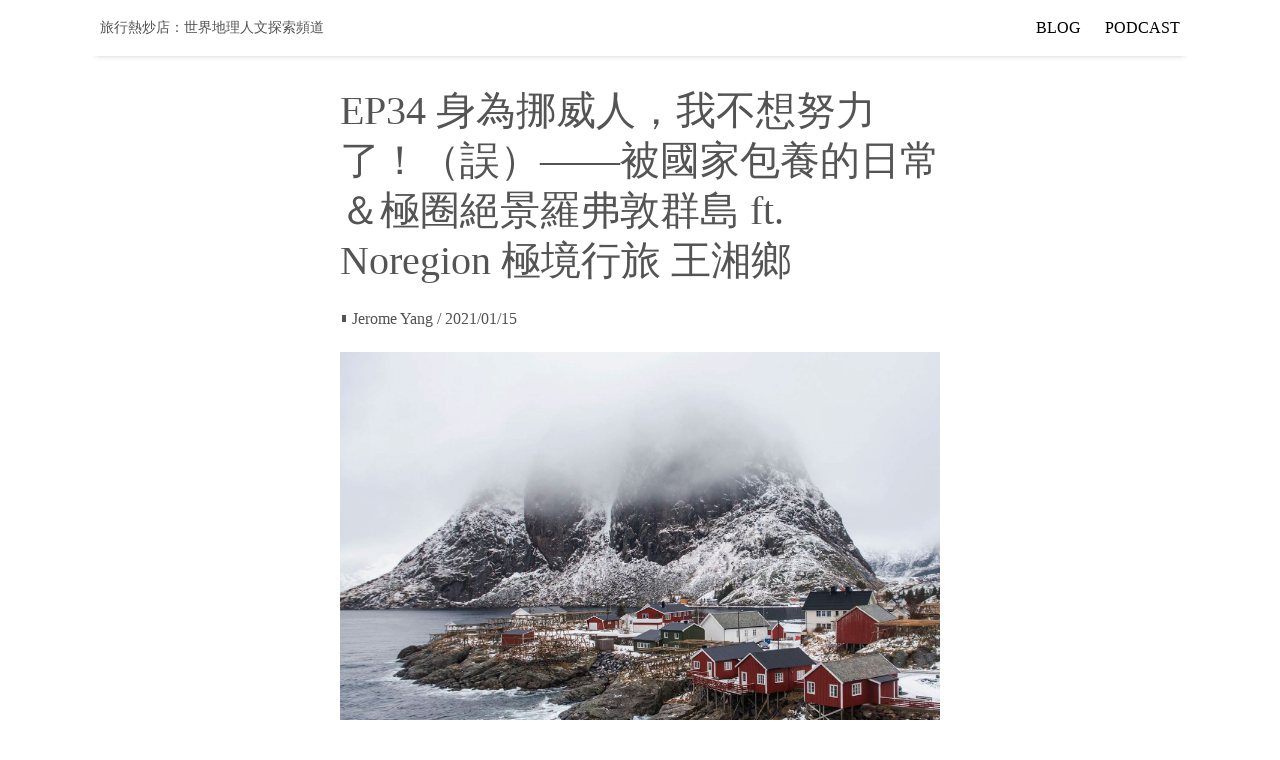

--- FILE ---
content_type: text/html; charset=utf-8
request_url: https://ltsoj.com/podcast-ep034
body_size: 7860
content:
<!doctype html>
<html lang="zh-TW">

<head>

  <title>
    
      EP34 身為挪威人，我不想努力了！（誤）——被國家包養的日常＆極圈絕景羅弗敦群島 ft. Noregion 極境行旅 王湘鄉 | 旅行熱炒店：世界地理人文探索頻道
    
  </title>

  <meta name="viewport" content="width=device-width, initial-scale=1">
  <meta charset="utf-8">
  <meta name="description" content="深入世界冷門角落．探索歷史地理文化脈絡．分享議題觀點的旅行PODCAST">

  <link rel="stylesheet" href="/assets/css/main.css">
  <link rel="stylesheet" href="/assets/css/syntax.css">
  <!-- Use Atom -->
  <link type="application/atom+xml" rel="alternate" href="https://ltsoj.com/feed.xml" title="旅行熱炒店：世界地理人文探索頻道" />
  <!-- RSS-v2.0
  <link href="https://ltsoj.com/rss-feed.xml" type="application/rss+xml" rel="alternate" title="旅行熱炒店：世界地理人文探索頻道 | 深入介紹史地人文的知識型節目 by Jerome"/>
  //-->
  <link href="https://ltsoj.com/feed.xml" type="application/rss+xml" rel="alternate" title="旅行熱炒店：世界地理人文探索頻道 | 深入介紹史地人文的知識型節目 by Jerome"/>

  <!-- <link rel="preconnect" href="https://fonts.gstatic.com"> -->
  <!-- <link href="https://fonts.googleapis.com/css2?family=Open+Sans&family=Noto+Sans+TC:wght@300&family=Noto+Serif+TC:wght@600&display=swap" rel="stylesheet"> -->
  <link rel="stylesheet" href="https://cdnjs.cloudflare.com/ajax/libs/font-awesome/6.2.1/css/fontawesome.min.css">
  <link rel="stylesheet" href="https://cdnjs.cloudflare.com/ajax/libs/font-awesome/6.2.1/css/brands.min.css">
  <link rel="stylesheet" href="https://cdnjs.cloudflare.com/ajax/libs/font-awesome/6.2.1/css/solid.min.css">

  <script async src="/assets/js/external-links.js"></script>

  <!-- Google Analytics -->
  <!-- Global site tag (gtag.js) - Google Analytics -->
<script async src="https://www.googletagmanager.com/gtag/js?id=UA-162072847-1"></script>
<script>
  window.dataLayer = window.dataLayer || [];
  function gtag(){dataLayer.push(arguments);}
  gtag('js', new Date());

  gtag('config', 'UA-162072847-1');
</script>



  <!-- Metadata -->
  
    <meta property="og:title" content="EP34 身為挪威人，我不想努力了！（誤）——被國家包養的日常＆極圈絕景羅弗敦群島 ft. Noregion 極境行旅 王湘鄉 | 旅行熱炒店：世界地理人文探索頻道">
    <meta property="og:description" content="當挪威在1905年獨立時，還只是個被看衰的偏僻小國，沒想到1960年代後半挖到寶，GDP直接翻倍！究竟挖到什麼寶，讓人從出生就一路被國家罩，甚至就算完全不工作也有基本收入？這集由旅居挪威的景觀建築師湘鄉，繼續解密在福利國家生活的真實樣貌；此外，我們也會聊聊極圈原住民薩米人當前的困境，以及由峽灣、高山與沙灘交織而成、讓所有人歎為觀止的極圈絕景羅弗敦群島！">
    <meta property="og:image" content="https://i.imgur.com/TP84pJn.jpg">
    <meta property="og:url" content="https://ltsoj.com/podcast-ep034">
  

</head>


<body>

<div class="container">
  <header class="site-header">

  <!-- main title -->
  <h3 class="site-title">
    <a href="/">旅行熱炒店：世界地理人文探索頻道</a>
  </h3>

  <!-- nav for wide screen -->
  <nav class="menu-list">
    <div class="dropdown">
      <a href="/all-posts" class="menu-link base-menu-link">BLOG</a>
      <div class="dropdown-content">
        <a href="central-asia" class="menu-link">中亞</a>
        <a href="middle-east" class="menu-link">中東</a>
        <a href="eastern-europe" class="menu-link">東歐、前蘇聯</a>
        <a href="grand-trip" class="menu-link">橫跨歐亞大旅行</a>
        <a href="africa" class="menu-link">非洲</a>
        <a href="north-america" class="menu-link">北美洲</a>
        <a href="latin-america" class="menu-link">拉丁美洲</a>
        <a href="immigration" class="menu-link">移民與難民</a>
        <!-- <a href="my-story" class="menu-link">我的移民與職涯故事</a> -->
      </div>
    </div>
    <div class="dropdown">
      <a href="/podcast" class="menu-link base-menu-link">PODCAST</a>
      <div class="dropdown-content">
        <a href="/podcast" class="menu-link">關於節目</a>
        <a href="/host" class="menu-link">關於主廚</a>
        <a href="/guests" class="menu-link">來賓陣容</a>
        <a href="/maps" class="menu-link">地圖總匯</a>
        <a href="/categories" class="menu-link">內容索引</a>
        <a href="/contact" class="menu-link">合作聯繫</a>
      </div>
    </div>
  </nav>

  <!-- nav for narrow screen -->
  <div class="dropdown">
    <button class="dropbtn"><i class="fa fa-bars" aria-hidden="true"></i></button>
    <div class="dropdown-content collapsed">
      <div class="menu-link base-menu-link">PODCAST</div>
      <a href="/podcast" class="menu-link base-menu-link">- 關於節目</a>
      <a href="/host" class="menu-link base-menu-link">- 關於主廚</a>
      <a href="/guests" class="menu-link base-menu-link">- 來賓陣容</a>
      <a href="/maps" class="menu-link base-menu-link">- 地圖總匯</a>
      <a href="/categories" class="menu-link base-menu-link">- 內容索引</a>
      <a href="/contact" class="menu-link base-menu-link">- 合作聯繫</a>
      <div class="menu-link base-menu-link">BLOG</div>
      <a href="/all-posts" class="menu-link base-menu-link">- 所有文章</a>
    </div>
  </div>

</header>

  <div class="posts-wrapper">
    <div class="page-content">
  <h1>EP34 身為挪威人，我不想努力了！（誤）——被國家包養的日常＆極圈絕景羅弗敦群島 ft. Noregion 極境行旅 王湘鄉</h1>
  <blockquote>▮ Jerome Yang / 2021/01/15</blockquote>
  <article><img src="https://i.imgur.com/TP84pJn.jpg"></article>
  <article><p>1905年，當挪威脫離瑞典王國、正式宣告獨立時，這個北歐小國其實是被看衰的——區區一個偏僻小國，地勢崎嶇又沒什麼資源，靠自己能夠撐多久？但大家萬萬沒想到的是，1960年代後半，挪威在自家後院發現了一個不得了的寶藏，靠著它在短短10年間，GDP竟然直接翻倍！</p>

<p>這個國家的神奇之處還不僅止於此。它到底是有什麼本事可以耍孤僻，既不加入歐盟，也不使用歐元？究竟是挖到什麼寶，讓人從出生就一路被國家罩，唸書不但不用錢，還有機會可以拿到錢，而且就算完全不工作也有基本收入？在這個讓人「不想努力」的國家生活，到底是怎樣的感覺？</p>

<p>接續上集的訪談，這集同樣由旅居挪威的景觀建築師湘鄉，繼續解密在福利國家生活的真實樣貌！不只是令人咋舌的福利，還有面對的各種挑戰與文化衝擊；此外，我們也會聊聊極圈原住民薩米人當前的困境，以及由峽灣、高山與沙灘交織而成、讓所有人歎為觀止的極圈絕景羅弗敦群島！</p>

<p>7年的挪威生活、12次拜訪羅弗敦群島以及規劃各種極地旅行的經驗，這週邀請你再次和湘鄉一起體驗北極圈的魅力！</p>

</article>
  <iframe src="https://open.spotify.com/embed-podcast/episode/4cQcBrGyaYxLkUT414HB2f" width="100%" height="180" frameborder="0"></iframe>
<iframe src="https://embed.podcasts.apple.com/tw/podcast/id1518914711?i=1000505516186" width="100%" height="180" frameborder="0"></iframe>


  
  <br>
  <h2>來賓簡介</h2>



  
  <div class="guests">
  <div class="avatar" style="background-image: url(https://i.imgur.com/jShvBPO.jpg)"></div>
  <h2 style="text-align: center">王湘鄉</h2>
  <h3 style="text-align: center">《Noregion 極境行旅》創作者．挪威景觀建築師</h3>
  <div class="social-media">
    
    
      <a href="https://www.facebook.com/noregiontravel"><div><img src="https://img.icons8.com/ios-glyphs/344/facebook-new.png" alt="Facebook"></div></a>
    
    
      <a href="https://www.instagram.com/noregion/"><div><img src="https://img.icons8.com/ios-glyphs/344/instagram-new.png" alt="Instagram"></div></a>
    
    
  </div>
  <p><p>王湘鄉，挪威景觀建築師，「Noregion 極境行旅」共同創辦人。在一次出差途中，被壯闊的景觀、清淨的峽灣收買，加上對於社會主義的崇拜，便帶著大同電鍋前往挪威念碩士，迄今已旅居進入第七年。目前於奧斯陸擔任全職景觀師，平時不是在畫圖就是在旅行，做研究時愛上極地探險與攝影，北極海內摔壞了幾台空拍機，完成了幾部作品，並成立Noregion 極境行旅平台，希望透過景觀師獨家的眼光宣傳北極圈內大小事，為世界紀錄，為景觀說故事。</p>
</p>

  
  
  <div class="related-items-list">
    <div>合作集數</div>
    
      <div><a href="/podcast-ep033">33</a></div>
    
      <div><a href="/podcast-ep034">34</a></div>
    
      <div><a href="/podcast-ep140">140</a></div>
    
  </div>
</div>

  <h2>本集重點</h2>
  <ul>
  
    <li>(00:03:09) 人為刀俎我為魚肉：夾在兩大強權之間的歷史</li>
  
    <li>(00:05:20) 命運的轉捩點，後院挖到寶啦！</li>
  
    <li>(00:08:53) 所以，這裡的福利到底有多好？</li>
  
    <li>(00:12:28) 老闆對我說：你太認真了，會造成同事的壓力!?</li>
  
    <li>(00:15:52) 挪威人的民族性：保持距離，自立自強</li>
  
    <li>(00:18:29) 一年只有這麼一次的狂放熱情：挪威聖誕餐桌！</li>
  
    <li>(00:20:29) 極圈原住民薩米人的現況與困境</li>
  
    <li>(00:24:00) 令人不敢相信的極圈絕景：羅弗敦群島，開車要小心！</li>
  
    <li>(00:26:52) 羅弗敦旅遊重點推薦：鱈魚舌頭、養殖漁業，開窗前請三思</li>
  
    <li>(00:29:40) 旅行實用資訊分享：物價、公路旅行、戶外健行</li>
  
    <li>(00:32:22) Noregion 極境行旅 簡介</li>
  
  </ul>
  
  
  <article><h2 id="挪威歷史整理">挪威歷史整理</h2>

<ul>
  <li>1397：為了與南方興起的漢薩同盟（Hanseatic League）對抗，挪威、瑞典、丹麥三國組成聯合王國，由單一王室統治，成為共主邦聯（personal union）。</li>
  <li>1521：瑞典從聯合王國中獨立，但挪威和丹麥繼續聯合，不過可想而知，挪威在其中屬於相對弱勢。</li>
  <li>17-18世紀：丹麥與瑞典之間多次戰爭。</li>
  <li>1814：基爾條約（Treaty of Kiel），丹麥把挪威割讓給瑞典，挪威擁有自治權與憲法，但卻變成瑞典聯合王國一部份。</li>
  <li>1905：挪威公投決定建立自己的外交系統，與瑞典的聯合政體結束，法理上正式獨立。</li>
  <li>第一第二次世界大戰都當中立國，不過最後還是有被德軍入侵（和同盟國關係較好）。</li>
  <li>1962、1965：兩次申請加入歐洲共同體被拒絕。</li>
  <li>1969：北海發現石油蘊藏。</li>
  <li>1970：再次申請加入歐洲共同體，但挪威國民以公投反對。</li>
</ul>

<h2 id="勘誤與補充">勘誤與補充</h2>

<ul>
  <li>07:19 提到的冰上運動：冰壺（curling）</li>
  <li>26:17 湘鄉的超速吃罰單經驗，應為在每小時50km速限的路上開62km。</li>
</ul>

<h2 id="noregion-極境行旅-影片與文章分享">Noregion 極境行旅 影片與文章分享</h2>

<h3 id="極光">極光</h3>
<iframe src="https://www.facebook.com/plugins/video.php?height=314&amp;href=https%3A%2F%2Fwww.facebook.com%2Fnoregiontravel%2Fvideos%2F1340952632907090%2F&amp;show_text=false&amp;width=560" width="560" height="314" style="border:none;overflow:hidden" scrolling="no" frameborder="0" allowfullscreen="true" allow="autoplay; clipboard-write; encrypted-media; picture-in-picture; web-share"></iframe>

<h3 id="羅浮敦賞鯨">羅浮敦賞鯨</h3>
<iframe src="https://www.facebook.com/plugins/post.php?href=https%3A%2F%2Fwww.facebook.com%2Fnoregiontravel%2Fposts%2F1835399676737961&amp;width=500&amp;show_text=true&amp;appId=523605358387308&amp;height=762" width="500" height="762" style="border:none;overflow:hidden" scrolling="no" frameborder="0" allowfullscreen="true" allow="autoplay; clipboard-write; encrypted-media; picture-in-picture; web-share"></iframe>

<h3 id="挪威建築-野生馴鹿觀測中心">挪威建築-野生馴鹿觀測中心</h3>
<iframe src="https://www.facebook.com/plugins/post.php?href=https%3A%2F%2Fwww.facebook.com%2Fnoregiontravel%2Fposts%2F1833831460228116&amp;width=500&amp;show_text=true&amp;appId=523605358387308&amp;height=762" width="500" height="762" style="border:none;overflow:hidden" scrolling="no" frameborder="0" allowfullscreen="true" allow="autoplay; clipboard-write; encrypted-media; picture-in-picture; web-share"></iframe>

<h3 id="馴鹿">馴鹿</h3>
<iframe src="https://www.facebook.com/plugins/post.php?href=https%3A%2F%2Fwww.facebook.com%2Fnoregiontravel%2Fphotos%2Fa.1824972967780632%2F1829764950634767%2F&amp;width=500&amp;show_text=true&amp;appId=523605358387308&amp;height=630" width="500" height="630" style="border:none;overflow:hidden" scrolling="no" frameborder="0" allowfullscreen="true" allow="autoplay; clipboard-write; encrypted-media; picture-in-picture; web-share"></iframe>

<h2 id="連結補充">連結補充</h2>

<ul>
  <li><a href="https://www.nasjonaleturistveger.no/en/routes">國家景觀道路</a></li>
  <li><a href="https://outtt.com/en">挪威自助戶外探險</a></li>
  <li><a href="https://english.dnt.no/">挪威徒步旅行協會</a></li>
  <li><a href="https://ut.no/">登山網</a></li>
  <li><a href="https://www.visitnorway.com/?lang=uk">挪威觀光局官方網站</a></li>
</ul>
</article>
  <article>
  
  
  <br>
  <h2>Sápmi：歐盟境內唯一原住民薩米人的家園</h2>
  <p><img src="https://i.imgur.com/U3YKfat.jpg" alt="" /></p>

<p>ep.34與ep.35這兩集我們提到薩米人的現況，包括位於極圈內的傳統領域、橫跨四個國家的分佈（挪威、瑞典、芬蘭、俄羅斯）、民族意識的興起、成立議會與學校等等；透過這張地圖，希望可以把這些資訊與分佈的地點整理在一起，讓大家一目瞭然！也可以順便觀察一下，他們的家園有多大一塊是位於北極圈內。</p>

<p>除此之外，其他幾個我們有提到的地方，像是風景美到很犯規的羅弗敦群島、芬蘭最北的拉普蘭、落入俄羅斯手中的卡累利阿等地區，也都有標示在這張圖上喔！超適合聽完拿來複習用～</p>

<p>【客家電視台採訪薩米大會100週年的意外亮點】</p>

<p>在Ep.35中，Ralph提到了台灣客家電視台遠赴北歐，採訪2017年薩米大會100週年的影片（ youtu.be/97Xj867a9PY ），非常推薦大家去看！分享一下影片中一個有趣的亮點——</p>

<p>當時挪威總理Erna Solberg也出席了該次的活動並且致辭，而客家電視台也短暫採訪了一下總理本人。總理除了再次承認挪威政府過去的錯誤，還用族群議題找到台灣與挪威的連結：</p>

<p>「就我所知，你們台灣也有一些少數族群，我曾經去過（台灣），也有見過那裡的少數族群，我們非常的類似⋯⋯。」</p>

<p>這段之所以讓我印象深刻，不只是因為挪威總理本人竟然來過台灣，更是因為再次意識到：原住民議題也可以是台灣與國際交流的接點！平常我們看北歐，總會覺得哇那裡好棒、是世界各國仿效的範例，然而在族群議題上，或許台灣也有機會成為他們借鏡的對象？</p>

</article>
  <article>





  <div class="related">
    <br>
    <h2>相關文章與集數</h2>
    <ul class="related-posts">
      
        <li><a href="/podcast-ep140">EP140 Yoga單車背包客騎進歐洲＆Yvonne在坦尚尼亞發現通關密碼＆湘鄉景觀建築師在挪威賣刈包 | 三週年企劃．來賓回娘家(2)</a></li>
      
        <li><a href="/podcast-ep138">EP138 走進山林，就從離你家最近的那座山開始！ ft. 山岳作家兼攝影師 雪羊</a></li>
      
        <li><a href="/podcast-ep135">EP135 仲夏北歐：從法羅島、哥本哈根到柏林，追尋瑞典電影大師柏格曼的旅程 ft. 鄧鄧</a></li>
      
        <li><a href="/podcast-ep122">EP122 從堪察加、阿爾泰、卡爾梅克到北高加索，跨越10個時區的國內旅行！ ft. 俄語森林 卡嘉</a></li>
      
        <li><a href="/podcast-ep116">EP116 從波蘭走到斯洛伐克！不專業戶外咖的喀爾巴阡山健行記事＆冰河地形101</a></li>
      
        <li><a href="/podcast-ep110">EP110 通往波羅的海的偉大航路：里加、拉脫維亞與聖母之土</a></li>
      
        <li><a href="/podcast-ep093">EP93 從安地斯山、巴塔哥尼亞到火地島，阿根廷南北大爆走！ ft. 庭院上的故事 晉弘</a></li>
      
        <li><a href="/podcast-ep087">EP87 瑞典國王小徑極圈健行，被神隊友carry到終點！ ft. 和心</a></li>
      
        <li><a href="/podcast-ep075">EP75 旅行路上絕無冷場，背包客的天堂巴基斯坦：從拉合爾到喀拉崑崙公路 ft. 米雅愛旅行</a></li>
      
        <li><a href="/podcast-ep061">EP61 冰火齊發、臨危受命的北美最前線：阿留申群島</a></li>
      
        <li><a href="/podcast-ep052">EP52 造訪非洲西北魔幻國度，翻山越嶺前進世界最大沙漠！ ft. 旅遊作家 唐宏安</a></li>
      
        <li><a href="/podcast-ep046">EP46 我都唸IKEA！那些年，瑞典教我的冷知識 ft. 每日一冷 Mr Holiday 郭璨宇</a></li>
      
        <li><a href="/podcast-ep045">EP45 既然要去，就來個最遠的：智利百內國家公園W Trek蜜月健行 ft. 《走進台灣》Podcast製作主持人、航太產業工作者 Stanley</a></li>
      
        <li><a href="/podcast-ep042">EP42 從喀喇崑崙山到帕米爾高原：在世界屋脊上背包旅行！ ft. 豬豬隊友 Scott & Wendy</a></li>
      
        <li><a href="/podcast-ep036">EP36 [瓜地馬拉] 姊征服的不是火山，是地表最殘酷的友情考驗！——背包女子天團挑戰阿卡特南戈火山 ft. 娘娘不要走 Yoyo、雪莉</a></li>
      
        <li><a href="/podcast-ep035">EP35 SÁPMI：在極光與聖誕老人之外，跟著極地導遊認識真正的拉普蘭！ ft. 羅瓦涅米極地導遊 Ralph</a></li>
      
        <li><a href="/podcast-ep033">EP33 極地海島，人類文明毀滅前的最後希望？——冷岸群島、法羅群島 ft. Noregion 極境行旅 王湘鄉</a></li>
      
        <li><a href="/podcast-ep031">EP31 [愛沙尼亞] 整個國家都是我的創新實驗場！愛沙尼亞都市傳說全面剖析 ft. 邊境獨白 葉姿婷</a></li>
      
        <li><a href="/podcast-ep007">EP7 [克里米亞、斯瓦巴] 蘇聯陰魂不散，即便到天涯海角仍與你相伴！ | 斯瓦巴-巴倫支堡、克里米亞 ft. 鯨魚</a></li>
      
    </ul>
  </div>
</article>
</div>
  </div>
  <footer class="footer">
  
    <a href="https://www.facebook.com/travel.wok" class="menu-link" target="_blank"><i class="fa-brands fa-facebook" aria-hidden="true"></i></a>
  
    <a href="https://instagram.com/travel.wok" class="menu-link" target="_blank"><i class="fa-brands fa-instagram" aria-hidden="true"></i></a>
  
    <a href="mailto:travel.wok@ltsoj.com" class="menu-link" target="_blank"><i class="fa-solid fa-envelope" aria-hidden="true"></i></a>
   | 
  <a href="https://forms.gle/4v9Xc5PJz4geQp7K7" target="_blank">意見回饋</a>
  <div class="home-link"><a href="/">旅行熱炒店：世界地理人文探索頻道 2026</a></div>
</footer>

</div>

</body>
</html>


--- FILE ---
content_type: text/html; charset=utf-8
request_url: https://open.spotify.com/embed-podcast/episode/4cQcBrGyaYxLkUT414HB2f
body_size: 3754
content:
<!DOCTYPE html><html lang="en"><head><meta charSet="utf-8" data-next-head=""/><meta name="viewport" content="width=device-width" data-next-head=""/><title data-next-head=""></title><link rel="icon" href="/favicon.ico" data-next-head=""/><link rel="preload" href="https://embed-cdn.spotifycdn.com/_next/static/css/7914bff56eb925e2.css" as="style"/><link rel="preload" href="https://embed-cdn.spotifycdn.com/_next/static/css/36cf4511801a9b79.css" as="style"/><link rel="preload" href="https://embed-cdn.spotifycdn.com/_next/static/css/ae32f96e98989242.css" as="style"/><meta name="sentry-trace" content="bafcd79fbba2a9e744390e8a157c27d5-87d56c60f2b118ca-0"/><meta name="baggage" content="sentry-environment=production,sentry-release=8860aece609540f4203eff844739a545d837fbca,sentry-public_key=4cc707ab12ea4779b417479c0550a5cb,sentry-trace_id=bafcd79fbba2a9e744390e8a157c27d5,sentry-org_id=22381,sentry-sampled=false,sentry-sample_rand=0.25119710762275704,sentry-sample_rate=0"/><link rel="stylesheet" href="https://embed-cdn.spotifycdn.com/_next/static/css/7914bff56eb925e2.css" data-n-g=""/><link rel="stylesheet" href="https://embed-cdn.spotifycdn.com/_next/static/css/36cf4511801a9b79.css" data-n-p=""/><link rel="stylesheet" href="https://embed-cdn.spotifycdn.com/_next/static/css/ae32f96e98989242.css" data-n-p=""/><noscript data-n-css=""></noscript><script defer="" noModule="" src="https://embed-cdn.spotifycdn.com/_next/static/chunks/polyfills-42372ed130431b0a.js"></script><script src="https://embed-cdn.spotifycdn.com/_next/static/chunks/webpack-9ff48e4caec82fc7.js" defer=""></script><script src="https://embed-cdn.spotifycdn.com/_next/static/chunks/framework-06746325465d6acb.js" defer=""></script><script src="https://embed-cdn.spotifycdn.com/_next/static/chunks/main-c3dc5c92ef436883.js" defer=""></script><script src="https://embed-cdn.spotifycdn.com/_next/static/chunks/pages/_app-128ad68c3e30c67d.js" defer=""></script><script src="https://embed-cdn.spotifycdn.com/_next/static/chunks/c74a394c-e24855accc540de9.js" defer=""></script><script src="https://embed-cdn.spotifycdn.com/_next/static/chunks/956ba4ca-0c87f12d5cae4c6b.js" defer=""></script><script src="https://embed-cdn.spotifycdn.com/_next/static/chunks/6949-f7a6946275ce426e.js" defer=""></script><script src="https://embed-cdn.spotifycdn.com/_next/static/chunks/9567-3aa52b20ac3d0818.js" defer=""></script><script src="https://embed-cdn.spotifycdn.com/_next/static/chunks/6754-b57e72558a4cd895.js" defer=""></script><script src="https://embed-cdn.spotifycdn.com/_next/static/chunks/5500-a3a60c358e823d02.js" defer=""></script><script src="https://embed-cdn.spotifycdn.com/_next/static/chunks/pages/episode/%5Bid%5D-1c4787b0fee37297.js" defer=""></script><script src="https://embed-cdn.spotifycdn.com/_next/static/fdb7a23c-c5ef-4e2e-84d4-d448e27df8dc/_buildManifest.js" defer=""></script><script src="https://embed-cdn.spotifycdn.com/_next/static/fdb7a23c-c5ef-4e2e-84d4-d448e27df8dc/_ssgManifest.js" defer=""></script></head><body><div id="__next"><div style="--image-src:url(&#x27;https://image-cdn-fa.spotifycdn.com/image/ab67656300005f1ffc0fda5463630ce187866c65&#x27;)" data-testid="main-page"><base target="_blank"/><style data-emotion="css-global fdjozx">body{color:rgb(255, 255, 255);}h1,h2{margin:0;font-size:initial;font-weight:normal;}.no-focus-outline *:focus{outline:0;}button{margin:0;border:0;padding:0;color:inherit;background-color:transparent;cursor:pointer;}button:focus-visible{outline:#3673d4 auto 5px!important;border-bottom:none!important;}button::after{border-bottom:none!important;}a{color:rgb(255, 255, 255);-webkit-text-decoration:none;text-decoration:none;}a:focus-visible{-webkit-text-decoration:underline!important;text-decoration:underline!important;}button{-webkit-user-select:none;-moz-user-select:none;-ms-user-select:none;user-select:none;}</style><div data-testid="embed-widget-container" class="encore-dark-theme encore-layout-themes EpisodeOrShowWidget_widgetContainer__pXtAi" style="--dynamic-opacity:1;--dynamic-background-base:rgba(83, 83, 89, 255);--dynamic-background-tinted:rgba(50, 50, 57, 255);--dynamic-background-tinted-50:rgba(50, 50, 57, 0.5);--background-base:rgba(83, 83, 89, 255);--background-tinted:rgba(50, 50, 57, 255);--text-base:rgba(255, 255, 255, 255);--text-bright-accent:rgba(255, 255, 255, 255);--text-subdued:rgba(205, 205, 213, 255)"><div class="BackgroundColorContainer_backgroundColorContainer__YZSQ7"></div><div data-testid="initialized-false" class="EpisodeOrShowWidget_singleGridContainer__PY2uT"><div class="EpisodeOrShowWidget_coverArtContainer__65Ei9"><div aria-hidden="true" class="CoverArtBase_coverArt__ne0XI CoverArtSingle_coverArtSingle__KLcKa"></div></div><div class="EpisodeOrShowWidget_spotifyLogoContainer__UqGD_"><a title="Play on Spotify" href="https://open.spotify.com" role="button" aria-label="Play on Spotify" data-testid="spotify-logo"><svg data-encore-id="icon" role="img" aria-hidden="true" class="e-91185-icon e-91185-baseline" style="--encore-icon-fill:var(--text-base, #000000);--encore-icon-height:var(--encore-graphic-size-decorative-larger);--encore-icon-width:var(--encore-graphic-size-decorative-larger)" viewBox="0 0 24 24"><path d='M12.438 1.009C6.368.769 1.251 5.494 1.008 11.565c-.24 6.07 4.485 11.186 10.556 11.426 6.07.242 11.185-4.484 11.427-10.554S18.507 1.251 12.438 1.009m4.644 16.114a.657.657 0 0 1-.897.246 13.2 13.2 0 0 0-4.71-1.602 13.2 13.2 0 0 0-4.968.242.658.658 0 0 1-.31-1.278 14.5 14.5 0 0 1 5.46-.265c1.837.257 3.579.851 5.177 1.76.315.178.425.58.246.896zm1.445-2.887a.853.853 0 0 1-1.158.344 16.2 16.2 0 0 0-5.475-1.797 16.2 16.2 0 0 0-5.758.219.855.855 0 0 1-1.018-.65.85.85 0 0 1 .65-1.018 17.9 17.9 0 0 1 6.362-.241 17.9 17.9 0 0 1 6.049 1.985c.415.224.57.743.344 1.158zm1.602-3.255a1.05 1.05 0 0 1-1.418.448 19.7 19.7 0 0 0-6.341-2.025 19.6 19.6 0 0 0-6.655.199 1.05 1.05 0 1 1-.417-2.06 21.7 21.7 0 0 1 7.364-.22 21.7 21.7 0 0 1 7.019 2.24c.515.268.715.903.448 1.418'/></svg></a></div><div class="EpisodeOrShowWidget_metadataWrapper__pJ9rE"><h1 class="e-91185-text encore-text-body-medium TitleAndSubtitle_title__Nwyku" data-encore-id="text" data-testid="entity-title"><div class="Marquee_container__CV7du"><div class="Marquee_scrollableContainer__mcSox"><div class="Marquee_inner__UKCZf"><a href="" class="e-91185-text-link e-91185-baseline e-91185-overflow-wrap-anywhere encore-internal-color-text-base e-91185-text-link--standalone e-91185-text-link--use-focus" data-encore-id="textLink">EP34 身為挪威人，我不想努力了！（誤）——被國家包養的日常＆極圈絕景羅弗敦群島 ft. Noregion 極境行旅 王湘鄉</a></div></div></div></h1><span class="EpisodeOrShowWidget_labelsAndSubtitle__Ke6t9"><h2 class="TitleAndSubtitle_subtitle__P1cxq" data-testid="subtitle"><div class="Marquee_container__CV7du"><div class="Marquee_scrollableContainer__mcSox"><div class="Marquee_inner__UKCZf"><span class="TitleAndSubtitle_wrapper__xndXC"><span class="e-91185-text encore-text-body-small-bold encore-internal-color-text-subdued TitleAndSubtitle_separator__4WdMW" data-encore-id="text" aria-hidden="true">·</span><a href="" class="e-91185-text-link e-91185-baseline e-91185-overflow-wrap-anywhere encore-internal-color-text-subdued e-91185-text-link--standalone e-91185-text-link--use-focus" data-encore-id="textLink" dir="auto">旅行熱炒店：世界地理人文探索頻道</a></span></div></div></div></h2></span></div></div></div></div></div><script id="__NEXT_DATA__" type="application/json">{"props":{"pageProps":{"state":{"data":{"entity":{"type":"episode","name":"EP34 身為挪威人，我不想努力了！（誤）——被國家包養的日常＆極圈絕景羅弗敦群島 ft. Noregion 極境行旅 王湘鄉","uri":"spotify:episode:4cQcBrGyaYxLkUT414HB2f","id":"4cQcBrGyaYxLkUT414HB2f","title":"EP34 身為挪威人，我不想努力了！（誤）——被國家包養的日常＆極圈絕景羅弗敦群島 ft. Noregion 極境行旅 王湘鄉","subtitle":"旅行熱炒店：世界地理人文探索頻道","releaseDate":{"isoString":"2021-01-15T00:00:00Z"},"duration":2074617,"isPlayable":true,"playabilityReason":"PLAYABLE","isExplicit":false,"isNineteenPlus":false,"isTrailer":false,"isAudiobook":false,"audioPreview":{"url":"https://podz-content.spotifycdn.com/audio/clips/6oIJS95R4PfYHmYHlKBhpP/clip_246159_306159.mp3"},"videoPreview":{"url":""},"hasVideo":false,"relatedEntityUri":"spotify:show:4ax4pKjk6P2GvPgXvJ3n85","relatedEntityCoverArt":[{"url":"https://image-cdn-ak.spotifycdn.com/image/ab67656300005f1f2c02d3fd24071980e956c30c","maxHeight":300,"maxWidth":300},{"url":"https://image-cdn-ak.spotifycdn.com/image/ab6765630000ba8a2c02d3fd24071980e956c30c","maxHeight":640,"maxWidth":640},{"url":"https://image-cdn-ak.spotifycdn.com/image/ab6765630000f68d2c02d3fd24071980e956c30c","maxHeight":64,"maxWidth":64}],"visualIdentity":{"backgroundBase":{"alpha":255,"blue":89,"green":83,"red":83},"backgroundTintedBase":{"alpha":255,"blue":57,"green":50,"red":50},"textBase":{"alpha":255,"blue":255,"green":255,"red":255},"textBrightAccent":{"alpha":255,"blue":255,"green":255,"red":255},"textSubdued":{"alpha":255,"blue":213,"green":205,"red":205},"image":[{"url":"https://image-cdn-fa.spotifycdn.com/image/ab67656300005f1ffc0fda5463630ce187866c65","maxHeight":300,"maxWidth":300},{"url":"https://image-cdn-fa.spotifycdn.com/image/ab6765630000ba8afc0fda5463630ce187866c65","maxHeight":640,"maxWidth":640},{"url":"https://image-cdn-fa.spotifycdn.com/image/ab6765630000f68dfc0fda5463630ce187866c65","maxHeight":64,"maxWidth":64}]},"videoThumbnailImage":null},"embeded_entity_uri":"spotify:episode:4cQcBrGyaYxLkUT414HB2f","defaultAudioFileObject":{"url":["https://audio4-fa.scdn.co/audio/7bcd47ce13303abf1c7c4222bb9d0321c63569eb?1769122414_Myi6Nzyp7im3FPRSjelJasHooiJHV2W1WQOhwSuo7aQ=","https://audio4-ak.spotifycdn.com/audio/7bcd47ce13303abf1c7c4222bb9d0321c63569eb?__token__=exp=1769122414~hmac=a7bef22c8b314586b4dfad4b16f6c243149d62683821413d8c25c248f5146fb4"],"format":"MP4_128_CBCS","passthrough":"NONE","passthroughUrl":"","fileId":"7bcd47ce13303abf1c7c4222bb9d0321c63569eb","video":[]}},"settings":{"rtl":false,"session":{"accessToken":"BQCcnGia5PirXMHfJA_NjZ22IHsk-Tg1HsL_sLGfUwIzNlmmAP1OZmjChXSBcAhZDe5g16GVHgu56tRbrNVgAcZpLk2VxpL8oy_ClXq20AnSzawFeCDu7qOJrYzCftx67oRfEpV96IY","accessTokenExpirationTimestampMs":1769038463547,"isAnonymous":true},"clientId":"ab9ad0d96a624805a7d51e8868df1f97","entityContext":"episode","isMobile":false,"isSafari":false,"isTablet":false,"isIOS":false,"isSpotifyDesktopApp":false,"isDarkMode":false},"machineState":{"initialized":false,"showOverflowMenu":false,"playbackMode":"unknown","currentPreviewTrackIndex":0,"platformSupportsEncryptedContent":false}},"config":{"correlationId":"d87fff18149c96a26ca94b15a3f7fb09","clientId":"ab9ad0d96a624805a7d51e8868df1f97","restrictionId":"","strings":{"en":{"translation":{}}},"locale":"en"},"_sentryTraceData":"bafcd79fbba2a9e744390e8a157c27d5-d917eea8a91c97e0-0","_sentryBaggage":"sentry-environment=production,sentry-release=8860aece609540f4203eff844739a545d837fbca,sentry-public_key=4cc707ab12ea4779b417479c0550a5cb,sentry-trace_id=bafcd79fbba2a9e744390e8a157c27d5,sentry-org_id=22381,sentry-sampled=false,sentry-sample_rand=0.25119710762275704,sentry-sample_rate=0"},"__N_SSP":true},"page":"/episode/[id]","query":{"id":"4cQcBrGyaYxLkUT414HB2f"},"buildId":"fdb7a23c-c5ef-4e2e-84d4-d448e27df8dc","assetPrefix":"https://embed-cdn.spotifycdn.com","isFallback":false,"isExperimentalCompile":false,"gssp":true,"scriptLoader":[]}</script></body></html>